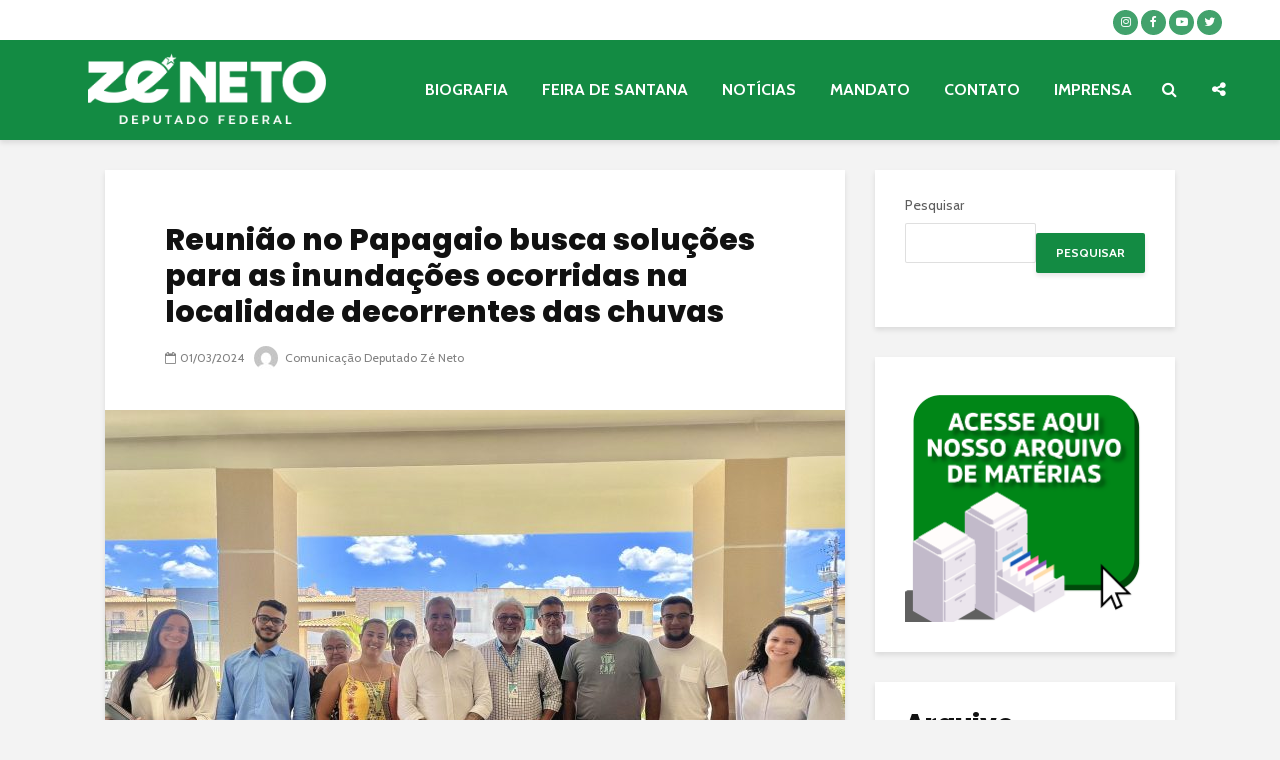

--- FILE ---
content_type: text/html; charset=UTF-8
request_url: https://www.zeneto.com.br/reuniao-no-papagaio-busca-solucoes-para-as-inundacoes-ocorridas-na-localidade-decorrentes-das-chuvas/
body_size: 76092
content:
<!DOCTYPE html>
<html lang="pt-BR" class="no-js">
<head>
	<meta charset="UTF-8">
	<meta name="viewport" content="width=device-width,initial-scale=1.0">
		<meta name='robots' content='index, follow, max-image-preview:large, max-snippet:-1, max-video-preview:-1' />
	<style>img:is([sizes="auto" i], [sizes^="auto," i]) { contain-intrinsic-size: 3000px 1500px }</style>
	
	<!-- This site is optimized with the Yoast SEO plugin v24.6 - https://yoast.com/wordpress/plugins/seo/ -->
	<title>Reunião no Papagaio busca soluções para as inundações ocorridas na localidade decorrentes das chuvas - Zé Neto - Portal Oficial</title>
	<link rel="canonical" href="https://www.zeneto.com.br/reuniao-no-papagaio-busca-solucoes-para-as-inundacoes-ocorridas-na-localidade-decorrentes-das-chuvas/" />
	<meta property="og:locale" content="pt_BR" />
	<meta property="og:type" content="article" />
	<meta property="og:title" content="Reunião no Papagaio busca soluções para as inundações ocorridas na localidade decorrentes das chuvas - Zé Neto - Portal Oficial" />
	<meta property="og:description" content="No Papagaio, o deputado federal Zé Neto esteve ouvindo os moradores do Condomínio Village, com o objetivo de encontrar uma solução para as inundações ocorridas naquela localidade decorrentes das chuvas, que inclusive, de 2020 pra cá, passaram a ocorrer com mais frequência, junto com o Superint. de Habitação da Caixa Econômica, Gilberto Bastos, e representantes [&hellip;]" />
	<meta property="og:url" content="https://www.zeneto.com.br/reuniao-no-papagaio-busca-solucoes-para-as-inundacoes-ocorridas-na-localidade-decorrentes-das-chuvas/" />
	<meta property="og:site_name" content="Zé Neto - Portal Oficial" />
	<meta property="article:published_time" content="2024-03-01T18:29:25+00:00" />
	<meta property="article:modified_time" content="2024-03-06T18:37:36+00:00" />
	<meta property="og:image" content="https://www.zeneto.com.br/wp-content/uploads/2024/03/53571720946_13912e00ef_k.jpg" />
	<meta property="og:image:width" content="2047" />
	<meta property="og:image:height" content="1536" />
	<meta property="og:image:type" content="image/jpeg" />
	<meta name="author" content="Comunicação Deputado Zé Neto" />
	<meta name="twitter:card" content="summary_large_image" />
	<meta name="twitter:label1" content="Escrito por" />
	<meta name="twitter:data1" content="Comunicação Deputado Zé Neto" />
	<meta name="twitter:label2" content="Est. tempo de leitura" />
	<meta name="twitter:data2" content="2 minutos" />
	<script type="application/ld+json" class="yoast-schema-graph">{"@context":"https://schema.org","@graph":[{"@type":"WebPage","@id":"https://www.zeneto.com.br/reuniao-no-papagaio-busca-solucoes-para-as-inundacoes-ocorridas-na-localidade-decorrentes-das-chuvas/","url":"https://www.zeneto.com.br/reuniao-no-papagaio-busca-solucoes-para-as-inundacoes-ocorridas-na-localidade-decorrentes-das-chuvas/","name":"Reunião no Papagaio busca soluções para as inundações ocorridas na localidade decorrentes das chuvas - Zé Neto - Portal Oficial","isPartOf":{"@id":"https://www.zeneto.com.br/#website"},"primaryImageOfPage":{"@id":"https://www.zeneto.com.br/reuniao-no-papagaio-busca-solucoes-para-as-inundacoes-ocorridas-na-localidade-decorrentes-das-chuvas/#primaryimage"},"image":{"@id":"https://www.zeneto.com.br/reuniao-no-papagaio-busca-solucoes-para-as-inundacoes-ocorridas-na-localidade-decorrentes-das-chuvas/#primaryimage"},"thumbnailUrl":"https://www.zeneto.com.br/wp-content/uploads/2024/03/53571720946_13912e00ef_k.jpg","datePublished":"2024-03-01T18:29:25+00:00","dateModified":"2024-03-06T18:37:36+00:00","author":{"@id":"https://www.zeneto.com.br/#/schema/person/f9604fca5aa3ca7a18de8829ddf07e50"},"breadcrumb":{"@id":"https://www.zeneto.com.br/reuniao-no-papagaio-busca-solucoes-para-as-inundacoes-ocorridas-na-localidade-decorrentes-das-chuvas/#breadcrumb"},"inLanguage":"pt-BR","potentialAction":[{"@type":"ReadAction","target":["https://www.zeneto.com.br/reuniao-no-papagaio-busca-solucoes-para-as-inundacoes-ocorridas-na-localidade-decorrentes-das-chuvas/"]}]},{"@type":"ImageObject","inLanguage":"pt-BR","@id":"https://www.zeneto.com.br/reuniao-no-papagaio-busca-solucoes-para-as-inundacoes-ocorridas-na-localidade-decorrentes-das-chuvas/#primaryimage","url":"https://www.zeneto.com.br/wp-content/uploads/2024/03/53571720946_13912e00ef_k.jpg","contentUrl":"https://www.zeneto.com.br/wp-content/uploads/2024/03/53571720946_13912e00ef_k.jpg","width":2047,"height":1536},{"@type":"BreadcrumbList","@id":"https://www.zeneto.com.br/reuniao-no-papagaio-busca-solucoes-para-as-inundacoes-ocorridas-na-localidade-decorrentes-das-chuvas/#breadcrumb","itemListElement":[{"@type":"ListItem","position":1,"name":"Início","item":"https://www.zeneto.com.br/"},{"@type":"ListItem","position":2,"name":"Reunião no Papagaio busca soluções para as inundações ocorridas na localidade decorrentes das chuvas"}]},{"@type":"WebSite","@id":"https://www.zeneto.com.br/#website","url":"https://www.zeneto.com.br/","name":"Zé Neto - Portal Oficial","description":"Com histórico de luta por diversas categorias, segmentos e causas o atual Líder do Governo Estadual na Casa das Leis, agradece a todos que ajudaram a construir e que fazem parte do projeto político.","potentialAction":[{"@type":"SearchAction","target":{"@type":"EntryPoint","urlTemplate":"https://www.zeneto.com.br/?s={search_term_string}"},"query-input":{"@type":"PropertyValueSpecification","valueRequired":true,"valueName":"search_term_string"}}],"inLanguage":"pt-BR"},{"@type":"Person","@id":"https://www.zeneto.com.br/#/schema/person/f9604fca5aa3ca7a18de8829ddf07e50","name":"Comunicação Deputado Zé Neto","image":{"@type":"ImageObject","inLanguage":"pt-BR","@id":"https://www.zeneto.com.br/#/schema/person/image/","url":"https://secure.gravatar.com/avatar/5891ec060919413e06ae4eb217d6fd36?s=96&d=mm&r=g","contentUrl":"https://secure.gravatar.com/avatar/5891ec060919413e06ae4eb217d6fd36?s=96&d=mm&r=g","caption":"Comunicação Deputado Zé Neto"},"url":"https://www.zeneto.com.br/author/comunicacao/"}]}</script>
	<!-- / Yoast SEO plugin. -->


<link rel='dns-prefetch' href='//fonts.googleapis.com' />
<link rel="alternate" type="application/rss+xml" title="Feed para Zé Neto - Portal Oficial &raquo;" href="https://www.zeneto.com.br/feed/" />
<link rel="alternate" type="application/rss+xml" title="Feed de comentários para Zé Neto - Portal Oficial &raquo;" href="https://www.zeneto.com.br/comments/feed/" />
<script type="text/javascript">
/* <![CDATA[ */
window._wpemojiSettings = {"baseUrl":"https:\/\/s.w.org\/images\/core\/emoji\/15.0.3\/72x72\/","ext":".png","svgUrl":"https:\/\/s.w.org\/images\/core\/emoji\/15.0.3\/svg\/","svgExt":".svg","source":{"concatemoji":"https:\/\/www.zeneto.com.br\/wp-includes\/js\/wp-emoji-release.min.js?ver=6.7.2"}};
/*! This file is auto-generated */
!function(i,n){var o,s,e;function c(e){try{var t={supportTests:e,timestamp:(new Date).valueOf()};sessionStorage.setItem(o,JSON.stringify(t))}catch(e){}}function p(e,t,n){e.clearRect(0,0,e.canvas.width,e.canvas.height),e.fillText(t,0,0);var t=new Uint32Array(e.getImageData(0,0,e.canvas.width,e.canvas.height).data),r=(e.clearRect(0,0,e.canvas.width,e.canvas.height),e.fillText(n,0,0),new Uint32Array(e.getImageData(0,0,e.canvas.width,e.canvas.height).data));return t.every(function(e,t){return e===r[t]})}function u(e,t,n){switch(t){case"flag":return n(e,"\ud83c\udff3\ufe0f\u200d\u26a7\ufe0f","\ud83c\udff3\ufe0f\u200b\u26a7\ufe0f")?!1:!n(e,"\ud83c\uddfa\ud83c\uddf3","\ud83c\uddfa\u200b\ud83c\uddf3")&&!n(e,"\ud83c\udff4\udb40\udc67\udb40\udc62\udb40\udc65\udb40\udc6e\udb40\udc67\udb40\udc7f","\ud83c\udff4\u200b\udb40\udc67\u200b\udb40\udc62\u200b\udb40\udc65\u200b\udb40\udc6e\u200b\udb40\udc67\u200b\udb40\udc7f");case"emoji":return!n(e,"\ud83d\udc26\u200d\u2b1b","\ud83d\udc26\u200b\u2b1b")}return!1}function f(e,t,n){var r="undefined"!=typeof WorkerGlobalScope&&self instanceof WorkerGlobalScope?new OffscreenCanvas(300,150):i.createElement("canvas"),a=r.getContext("2d",{willReadFrequently:!0}),o=(a.textBaseline="top",a.font="600 32px Arial",{});return e.forEach(function(e){o[e]=t(a,e,n)}),o}function t(e){var t=i.createElement("script");t.src=e,t.defer=!0,i.head.appendChild(t)}"undefined"!=typeof Promise&&(o="wpEmojiSettingsSupports",s=["flag","emoji"],n.supports={everything:!0,everythingExceptFlag:!0},e=new Promise(function(e){i.addEventListener("DOMContentLoaded",e,{once:!0})}),new Promise(function(t){var n=function(){try{var e=JSON.parse(sessionStorage.getItem(o));if("object"==typeof e&&"number"==typeof e.timestamp&&(new Date).valueOf()<e.timestamp+604800&&"object"==typeof e.supportTests)return e.supportTests}catch(e){}return null}();if(!n){if("undefined"!=typeof Worker&&"undefined"!=typeof OffscreenCanvas&&"undefined"!=typeof URL&&URL.createObjectURL&&"undefined"!=typeof Blob)try{var e="postMessage("+f.toString()+"("+[JSON.stringify(s),u.toString(),p.toString()].join(",")+"));",r=new Blob([e],{type:"text/javascript"}),a=new Worker(URL.createObjectURL(r),{name:"wpTestEmojiSupports"});return void(a.onmessage=function(e){c(n=e.data),a.terminate(),t(n)})}catch(e){}c(n=f(s,u,p))}t(n)}).then(function(e){for(var t in e)n.supports[t]=e[t],n.supports.everything=n.supports.everything&&n.supports[t],"flag"!==t&&(n.supports.everythingExceptFlag=n.supports.everythingExceptFlag&&n.supports[t]);n.supports.everythingExceptFlag=n.supports.everythingExceptFlag&&!n.supports.flag,n.DOMReady=!1,n.readyCallback=function(){n.DOMReady=!0}}).then(function(){return e}).then(function(){var e;n.supports.everything||(n.readyCallback(),(e=n.source||{}).concatemoji?t(e.concatemoji):e.wpemoji&&e.twemoji&&(t(e.twemoji),t(e.wpemoji)))}))}((window,document),window._wpemojiSettings);
/* ]]> */
</script>
<style id='wp-emoji-styles-inline-css' type='text/css'>

	img.wp-smiley, img.emoji {
		display: inline !important;
		border: none !important;
		box-shadow: none !important;
		height: 1em !important;
		width: 1em !important;
		margin: 0 0.07em !important;
		vertical-align: -0.1em !important;
		background: none !important;
		padding: 0 !important;
	}
</style>
<link rel='stylesheet' id='wp-block-library-css' href='https://www.zeneto.com.br/wp-includes/css/dist/block-library/style.min.css?ver=6.7.2' type='text/css' media='all' />
<style id='classic-theme-styles-inline-css' type='text/css'>
/*! This file is auto-generated */
.wp-block-button__link{color:#fff;background-color:#32373c;border-radius:9999px;box-shadow:none;text-decoration:none;padding:calc(.667em + 2px) calc(1.333em + 2px);font-size:1.125em}.wp-block-file__button{background:#32373c;color:#fff;text-decoration:none}
</style>
<style id='global-styles-inline-css' type='text/css'>
:root{--wp--preset--aspect-ratio--square: 1;--wp--preset--aspect-ratio--4-3: 4/3;--wp--preset--aspect-ratio--3-4: 3/4;--wp--preset--aspect-ratio--3-2: 3/2;--wp--preset--aspect-ratio--2-3: 2/3;--wp--preset--aspect-ratio--16-9: 16/9;--wp--preset--aspect-ratio--9-16: 9/16;--wp--preset--color--black: #000000;--wp--preset--color--cyan-bluish-gray: #abb8c3;--wp--preset--color--white: #ffffff;--wp--preset--color--pale-pink: #f78da7;--wp--preset--color--vivid-red: #cf2e2e;--wp--preset--color--luminous-vivid-orange: #ff6900;--wp--preset--color--luminous-vivid-amber: #fcb900;--wp--preset--color--light-green-cyan: #7bdcb5;--wp--preset--color--vivid-green-cyan: #00d084;--wp--preset--color--pale-cyan-blue: #8ed1fc;--wp--preset--color--vivid-cyan-blue: #0693e3;--wp--preset--color--vivid-purple: #9b51e0;--wp--preset--color--gridlove-acc: #138b43;--wp--preset--color--gridlove-meta: #818181;--wp--preset--color--gridlove-txt: #5e5e5e;--wp--preset--color--gridlove-bg: #ffffff;--wp--preset--color--gridlove-highlight-acc: #138b43;--wp--preset--color--gridlove-highlight-txt: #ffffff;--wp--preset--color--gridlove-highlight-bg: #083b5c;--wp--preset--gradient--vivid-cyan-blue-to-vivid-purple: linear-gradient(135deg,rgba(6,147,227,1) 0%,rgb(155,81,224) 100%);--wp--preset--gradient--light-green-cyan-to-vivid-green-cyan: linear-gradient(135deg,rgb(122,220,180) 0%,rgb(0,208,130) 100%);--wp--preset--gradient--luminous-vivid-amber-to-luminous-vivid-orange: linear-gradient(135deg,rgba(252,185,0,1) 0%,rgba(255,105,0,1) 100%);--wp--preset--gradient--luminous-vivid-orange-to-vivid-red: linear-gradient(135deg,rgba(255,105,0,1) 0%,rgb(207,46,46) 100%);--wp--preset--gradient--very-light-gray-to-cyan-bluish-gray: linear-gradient(135deg,rgb(238,238,238) 0%,rgb(169,184,195) 100%);--wp--preset--gradient--cool-to-warm-spectrum: linear-gradient(135deg,rgb(74,234,220) 0%,rgb(151,120,209) 20%,rgb(207,42,186) 40%,rgb(238,44,130) 60%,rgb(251,105,98) 80%,rgb(254,248,76) 100%);--wp--preset--gradient--blush-light-purple: linear-gradient(135deg,rgb(255,206,236) 0%,rgb(152,150,240) 100%);--wp--preset--gradient--blush-bordeaux: linear-gradient(135deg,rgb(254,205,165) 0%,rgb(254,45,45) 50%,rgb(107,0,62) 100%);--wp--preset--gradient--luminous-dusk: linear-gradient(135deg,rgb(255,203,112) 0%,rgb(199,81,192) 50%,rgb(65,88,208) 100%);--wp--preset--gradient--pale-ocean: linear-gradient(135deg,rgb(255,245,203) 0%,rgb(182,227,212) 50%,rgb(51,167,181) 100%);--wp--preset--gradient--electric-grass: linear-gradient(135deg,rgb(202,248,128) 0%,rgb(113,206,126) 100%);--wp--preset--gradient--midnight: linear-gradient(135deg,rgb(2,3,129) 0%,rgb(40,116,252) 100%);--wp--preset--font-size--small: 12.8px;--wp--preset--font-size--medium: 20px;--wp--preset--font-size--large: 20.8px;--wp--preset--font-size--x-large: 42px;--wp--preset--font-size--normal: 16px;--wp--preset--font-size--huge: 27.2px;--wp--preset--spacing--20: 0.44rem;--wp--preset--spacing--30: 0.67rem;--wp--preset--spacing--40: 1rem;--wp--preset--spacing--50: 1.5rem;--wp--preset--spacing--60: 2.25rem;--wp--preset--spacing--70: 3.38rem;--wp--preset--spacing--80: 5.06rem;--wp--preset--shadow--natural: 6px 6px 9px rgba(0, 0, 0, 0.2);--wp--preset--shadow--deep: 12px 12px 50px rgba(0, 0, 0, 0.4);--wp--preset--shadow--sharp: 6px 6px 0px rgba(0, 0, 0, 0.2);--wp--preset--shadow--outlined: 6px 6px 0px -3px rgba(255, 255, 255, 1), 6px 6px rgba(0, 0, 0, 1);--wp--preset--shadow--crisp: 6px 6px 0px rgba(0, 0, 0, 1);}:where(.is-layout-flex){gap: 0.5em;}:where(.is-layout-grid){gap: 0.5em;}body .is-layout-flex{display: flex;}.is-layout-flex{flex-wrap: wrap;align-items: center;}.is-layout-flex > :is(*, div){margin: 0;}body .is-layout-grid{display: grid;}.is-layout-grid > :is(*, div){margin: 0;}:where(.wp-block-columns.is-layout-flex){gap: 2em;}:where(.wp-block-columns.is-layout-grid){gap: 2em;}:where(.wp-block-post-template.is-layout-flex){gap: 1.25em;}:where(.wp-block-post-template.is-layout-grid){gap: 1.25em;}.has-black-color{color: var(--wp--preset--color--black) !important;}.has-cyan-bluish-gray-color{color: var(--wp--preset--color--cyan-bluish-gray) !important;}.has-white-color{color: var(--wp--preset--color--white) !important;}.has-pale-pink-color{color: var(--wp--preset--color--pale-pink) !important;}.has-vivid-red-color{color: var(--wp--preset--color--vivid-red) !important;}.has-luminous-vivid-orange-color{color: var(--wp--preset--color--luminous-vivid-orange) !important;}.has-luminous-vivid-amber-color{color: var(--wp--preset--color--luminous-vivid-amber) !important;}.has-light-green-cyan-color{color: var(--wp--preset--color--light-green-cyan) !important;}.has-vivid-green-cyan-color{color: var(--wp--preset--color--vivid-green-cyan) !important;}.has-pale-cyan-blue-color{color: var(--wp--preset--color--pale-cyan-blue) !important;}.has-vivid-cyan-blue-color{color: var(--wp--preset--color--vivid-cyan-blue) !important;}.has-vivid-purple-color{color: var(--wp--preset--color--vivid-purple) !important;}.has-black-background-color{background-color: var(--wp--preset--color--black) !important;}.has-cyan-bluish-gray-background-color{background-color: var(--wp--preset--color--cyan-bluish-gray) !important;}.has-white-background-color{background-color: var(--wp--preset--color--white) !important;}.has-pale-pink-background-color{background-color: var(--wp--preset--color--pale-pink) !important;}.has-vivid-red-background-color{background-color: var(--wp--preset--color--vivid-red) !important;}.has-luminous-vivid-orange-background-color{background-color: var(--wp--preset--color--luminous-vivid-orange) !important;}.has-luminous-vivid-amber-background-color{background-color: var(--wp--preset--color--luminous-vivid-amber) !important;}.has-light-green-cyan-background-color{background-color: var(--wp--preset--color--light-green-cyan) !important;}.has-vivid-green-cyan-background-color{background-color: var(--wp--preset--color--vivid-green-cyan) !important;}.has-pale-cyan-blue-background-color{background-color: var(--wp--preset--color--pale-cyan-blue) !important;}.has-vivid-cyan-blue-background-color{background-color: var(--wp--preset--color--vivid-cyan-blue) !important;}.has-vivid-purple-background-color{background-color: var(--wp--preset--color--vivid-purple) !important;}.has-black-border-color{border-color: var(--wp--preset--color--black) !important;}.has-cyan-bluish-gray-border-color{border-color: var(--wp--preset--color--cyan-bluish-gray) !important;}.has-white-border-color{border-color: var(--wp--preset--color--white) !important;}.has-pale-pink-border-color{border-color: var(--wp--preset--color--pale-pink) !important;}.has-vivid-red-border-color{border-color: var(--wp--preset--color--vivid-red) !important;}.has-luminous-vivid-orange-border-color{border-color: var(--wp--preset--color--luminous-vivid-orange) !important;}.has-luminous-vivid-amber-border-color{border-color: var(--wp--preset--color--luminous-vivid-amber) !important;}.has-light-green-cyan-border-color{border-color: var(--wp--preset--color--light-green-cyan) !important;}.has-vivid-green-cyan-border-color{border-color: var(--wp--preset--color--vivid-green-cyan) !important;}.has-pale-cyan-blue-border-color{border-color: var(--wp--preset--color--pale-cyan-blue) !important;}.has-vivid-cyan-blue-border-color{border-color: var(--wp--preset--color--vivid-cyan-blue) !important;}.has-vivid-purple-border-color{border-color: var(--wp--preset--color--vivid-purple) !important;}.has-vivid-cyan-blue-to-vivid-purple-gradient-background{background: var(--wp--preset--gradient--vivid-cyan-blue-to-vivid-purple) !important;}.has-light-green-cyan-to-vivid-green-cyan-gradient-background{background: var(--wp--preset--gradient--light-green-cyan-to-vivid-green-cyan) !important;}.has-luminous-vivid-amber-to-luminous-vivid-orange-gradient-background{background: var(--wp--preset--gradient--luminous-vivid-amber-to-luminous-vivid-orange) !important;}.has-luminous-vivid-orange-to-vivid-red-gradient-background{background: var(--wp--preset--gradient--luminous-vivid-orange-to-vivid-red) !important;}.has-very-light-gray-to-cyan-bluish-gray-gradient-background{background: var(--wp--preset--gradient--very-light-gray-to-cyan-bluish-gray) !important;}.has-cool-to-warm-spectrum-gradient-background{background: var(--wp--preset--gradient--cool-to-warm-spectrum) !important;}.has-blush-light-purple-gradient-background{background: var(--wp--preset--gradient--blush-light-purple) !important;}.has-blush-bordeaux-gradient-background{background: var(--wp--preset--gradient--blush-bordeaux) !important;}.has-luminous-dusk-gradient-background{background: var(--wp--preset--gradient--luminous-dusk) !important;}.has-pale-ocean-gradient-background{background: var(--wp--preset--gradient--pale-ocean) !important;}.has-electric-grass-gradient-background{background: var(--wp--preset--gradient--electric-grass) !important;}.has-midnight-gradient-background{background: var(--wp--preset--gradient--midnight) !important;}.has-small-font-size{font-size: var(--wp--preset--font-size--small) !important;}.has-medium-font-size{font-size: var(--wp--preset--font-size--medium) !important;}.has-large-font-size{font-size: var(--wp--preset--font-size--large) !important;}.has-x-large-font-size{font-size: var(--wp--preset--font-size--x-large) !important;}
:where(.wp-block-post-template.is-layout-flex){gap: 1.25em;}:where(.wp-block-post-template.is-layout-grid){gap: 1.25em;}
:where(.wp-block-columns.is-layout-flex){gap: 2em;}:where(.wp-block-columns.is-layout-grid){gap: 2em;}
:root :where(.wp-block-pullquote){font-size: 1.5em;line-height: 1.6;}
</style>
<link rel='stylesheet' id='gridlove-fonts-css' href='https://fonts.googleapis.com/css?family=Cabin%3A400%2C700%7CPoppins%3A400%2C800&#038;subset=latin%2Clatin-ext&#038;ver=1.9.8' type='text/css' media='all' />
<link rel='stylesheet' id='gridlove-main-css' href='https://www.zeneto.com.br/wp-content/themes/gridlove/assets/css/min.css?ver=1.9.8' type='text/css' media='all' />
<style id='gridlove-main-inline-css' type='text/css'>
body{font-size: 16px;}h1, .h1 {font-size: 30px;}h2, .h2,.col-lg-12 .gridlove-post-b .h3 {font-size: 26px;}h3, .h3 {font-size: 22px;}h4, .h4 {font-size: 20px;}h5, .h5 {font-size: 18px;}h6, .h6 {font-size: 16px;}.widget, .gridlove-header-responsive .sub-menu, .gridlove-site-header .sub-menu{font-size: 14px;}.gridlove-main-navigation {font-size: 16px;}.gridlove-post {font-size: 16px;}body{background-color: #f3f3f3;color: #5e5e5e;font-family: 'Cabin';font-weight: 400;}h1, h2, h3, h4, h5, h6,.h1, .h2, .h3, .h4, .h5, .h6,blockquote,thead td,.comment-author b,q:before,#bbpress-forums .bbp-forum-title, #bbpress-forums .bbp-topic-permalink{color: #111111;font-family: 'Poppins';font-weight: 800;}.gridlove-main-nav a,.gridlove-posts-widget a{font-family: 'Cabin';font-weight: 700;}.gridlove-header-top{background-color: #ffffff;color: #138b43;}.gridlove-header-top a{color: #138b43;}.gridlove-header-top a:hover{color: #138b43;}.gridlove-header-wrapper,.gridlove-header-middle .sub-menu,.gridlove-header-responsive,.gridlove-header-responsive .sub-menu{background-color:#138b43; }.gridlove-header-middle,.gridlove-header-middle a,.gridlove-header-responsive,.gridlove-header-responsive a{color: #ffffff;}.gridlove-header-middle a:hover,.gridlove-header-middle .gridlove-sidebar-action:hover,.gridlove-header-middle .gridlove-actions-button > span:hover,.gridlove-header-middle .current_page_item > a,.gridlove-header-middle .current_page_ancestor > a,.gridlove-header-middle .current-menu-item > a,.gridlove-header-middle .current-menu-ancestor > a,.gridlove-header-middle .gridlove-category-menu article:hover a,.gridlove-header-responsive a:hover{color: #ff4f4f;}.gridlove-header-middle .active>span,.gridlove-header-middle .gridlove-main-nav>li.menu-item-has-children:hover>a,.gridlove-header-middle .gridlove-social-icons:hover>span,.gridlove-header-responsive .active>span{background-color: rgba(255,255,255,0.05)}.gridlove-header-middle .gridlove-button-search{background-color: #ff4f4f;}.gridlove-header-middle .gridlove-search-form input{border-color: rgba(255,255,255,0.1)}.gridlove-header-middle .sub-menu,.gridlove-header-responsive .sub-menu{border-top: 1px solid rgba(255,255,255,0.05)}.gridlove-header-middle{height: 100px;}.gridlove-logo{max-height: 100px;}.gridlove-branding-bg{background:#f0233b;}.gridlove-header-responsive .gridlove-actions-button:hover >span{color:#ff4f4f;}.gridlove-sidebar-action .gridlove-bars:before,.gridlove-sidebar-action .gridlove-bars:after{background:#ffffff;}.gridlove-sidebar-action:hover .gridlove-bars:before,.gridlove-sidebar-action:hover .gridlove-bars:after{background:#ff4f4f;}.gridlove-sidebar-action .gridlove-bars{border-color: #ffffff;}.gridlove-sidebar-action:hover .gridlove-bars{border-color:#ff4f4f;}.gridlove-header-bottom .sub-menu{ background-color:#138b43;}.gridlove-header-bottom .sub-menu a{color:#ffffff;}.gridlove-header-bottom .sub-menu a:hover,.gridlove-header-bottom .gridlove-category-menu article:hover a{color:#009cff;}.gridlove-header-bottom{background-color:#ffffff;}.gridlove-header-bottom,.gridlove-header-bottom a{color: #111111;}.gridlove-header-bottom a:hover,.gridlove-header-bottom .gridlove-sidebar-action:hover,.gridlove-header-bottom .gridlove-actions-button > span:hover,.gridlove-header-bottom .current_page_item > a,.gridlove-header-bottom .current_page_ancestor > a,.gridlove-header-bottom .current-menu-item > a,.gridlove-header-bottom .current-menu-ancestor > a {color: #009cff;}.gridlove-header-bottom .active>span,.gridlove-header-bottom .gridlove-main-nav>li.menu-item-has-children:hover>a,.gridlove-header-bottom .gridlove-social-icons:hover>span{background-color: rgba(17,17,17,0.05)}.gridlove-header-bottom .gridlove-search-form input{border-color: rgba(17,17,17,0.1)}.gridlove-header-bottom,.gridlove-header-bottom .sub-menu{border-top: 1px solid rgba(17,17,17,0.07)}.gridlove-header-bottom .gridlove-button-search{background-color: #009cff;}.gridlove-header-sticky,.gridlove-header-sticky .sub-menu{background-color:#138b43; }.gridlove-header-sticky,.gridlove-header-sticky a{color: #ffffff;}.gridlove-header-sticky a:hover,.gridlove-header-sticky .gridlove-sidebar-action:hover,.gridlove-header-sticky .gridlove-actions-button > span:hover,.gridlove-header-sticky .current_page_item > a,.gridlove-header-sticky .current_page_ancestor > a,.gridlove-header-sticky .current-menu-item > a,.gridlove-header-sticky .current-menu-ancestor > a,.gridlove-header-sticky .gridlove-category-menu article:hover a{color: #ff4f4f;}.gridlove-header-sticky .active>span,.gridlove-header-sticky .gridlove-main-nav>li.menu-item-has-children:hover>a,.gridlove-header-sticky .gridlove-social-icons:hover>span{background-color: rgba(255,255,255,0.05)}.gridlove-header-sticky .gridlove-search-form input{border-color: rgba(255,255,255,0.1)}.gridlove-header-sticky .sub-menu{border-top: 1px solid rgba(255,255,255,0.05)}.gridlove-header-sticky .gridlove-button-search{background-color: #ff4f4f;}.gridlove-cover-area,.gridlove-cover{height:500px; }.gridlove-cover-area .gridlove-cover-bg img{width:1500px; }.gridlove-box,#disqus_thread{background: #ffffff;}a{color: #5e5e5e;}.entry-title a{ color: #111111;}a:hover,.comment-reply-link,#cancel-comment-reply-link,.gridlove-box .entry-title a:hover,.gridlove-posts-widget article:hover a{color: #138b43;}.entry-content p a,.widget_text a,.entry-content ul a,.entry-content ol a,.gridlove-text-module-content p a{color: #138b43; border-color: rgba(19,139,67,0.8);}.entry-content p a:hover,.widget_text a:hover,.entry-content ul a:hover,.entry-content ol a:hover,.gridlove-text-module-content p a:hover{border-bottom: 1px solid transparent;}.comment-reply-link:hover,.gallery .gallery-item a:after, .wp-block-gallery .blocks-gallery-item a:after, .entry-content a.gridlove-popup-img {color: #5e5e5e; }.gridlove-post-b .box-col-b:only-child .entry-title a,.gridlove-post-d .entry-overlay:only-child .entry-title a{color: #111111;}.gridlove-post-b .box-col-b:only-child .entry-title a:hover,.gridlove-post-d .entry-overlay:only-child .entry-title a:hover,.gridlove-content .entry-header .gridlove-breadcrumbs a,.gridlove-content .entry-header .gridlove-breadcrumbs a:hover,.module-header .gridlove-breadcrumbs a,.module-header .gridlove-breadcrumbs a:hover { color: #138b43; }.gridlove-post-b .box-col-b:only-child .meta-item,.gridlove-post-b .box-col-b:only-child .entry-meta a,.gridlove-post-b .box-col-b:only-child .entry-meta span,.gridlove-post-d .entry-overlay:only-child .meta-item,.gridlove-post-d .entry-overlay:only-child .entry-meta a,.gridlove-post-d .entry-overlay:only-child .entry-meta span {color: #818181;}.entry-meta .meta-item, .entry-meta a, .entry-meta span,.comment-metadata a{color: #818181;}blockquote{color: rgba(17,17,17,0.8);}blockquote:before{color: rgba(17,17,17,0.15);}.entry-meta a:hover{color: #111111;}.widget_tag_cloud a,.entry-tags a,.entry-content .wp-block-tag-cloud a{ background: rgba(94,94,94,0.1); color: #5e5e5e; }.submit,.gridlove-button,.mks_autor_link_wrap a,.mks_read_more a,input[type="submit"],button[type="submit"],.gridlove-cat, .gridlove-pill,.gridlove-button-search,body div.wpforms-container-full .wpforms-form input[type=submit], body div.wpforms-container-full .wpforms-form button[type=submit], body div.wpforms-container-full .wpforms-form .wpforms-page-button,.add_to_cart_button{color:#FFF;background-color: #138b43;}body div.wpforms-container-full .wpforms-form input[type=submit]:hover, body div.wpforms-container-full .wpforms-form input[type=submit]:focus, body div.wpforms-container-full .wpforms-form input[type=submit]:active, body div.wpforms-container-full .wpforms-form button[type=submit]:hover, body div.wpforms-container-full .wpforms-form button[type=submit]:focus, body div.wpforms-container-full .wpforms-form button[type=submit]:active, body div.wpforms-container-full .wpforms-form .wpforms-page-button:hover, body div.wpforms-container-full .wpforms-form .wpforms-page-button:active, body div.wpforms-container-full .wpforms-form .wpforms-page-button:focus {color:#FFF;background-color: #138b43;}.wp-block-button__link{background-color: #138b43; }.gridlove-button:hover,.add_to_cart_button:hover{color:#FFF;}.gridlove-share a:hover{background:rgba(17, 17, 17, .8);color:#FFF;}.gridlove-pill:hover,.gridlove-author-links a:hover,.entry-category a:hover{background: #111;color: #FFF;}.gridlove-cover-content .entry-category a:hover,.entry-overlay .entry-category a:hover,.gridlove-highlight .entry-category a:hover,.gridlove-box.gridlove-post-d .entry-overlay .entry-category a:hover,.gridlove-post-a .entry-category a:hover,.gridlove-highlight .gridlove-format-icon{background: #FFF;color: #111;}.gridlove-author, .gridlove-prev-next-nav,.comment .comment-respond{border-color: rgba(94,94,94,0.1);}.gridlove-load-more a,.gridlove-pagination .gridlove-next a,.gridlove-pagination .gridlove-prev a,.gridlove-pagination .next,.gridlove-pagination .prev,.gridlove-infinite-scroll a,.double-bounce1, .double-bounce2,.gridlove-link-pages > span,.module-actions ul.page-numbers span.page-numbers{color:#FFF;background-color: #138b43;}.gridlove-pagination .current{background-color:rgba(94,94,94,0.1);}.gridlove-highlight{background: #083b5c;}.gridlove-highlight,.gridlove-highlight h4,.gridlove-highlight a{color: #ffffff;}.gridlove-highlight .entry-meta .meta-item, .gridlove-highlight .entry-meta a, .gridlove-highlight .entry-meta span,.gridlove-highlight p{color: rgba(255,255,255,0.8);}.gridlove-highlight .gridlove-author-links .fa-link,.gridlove-highlight .gridlove_category_widget .gridlove-full-color li a:after{background: #138b43;}.gridlove-highlight .entry-meta a:hover{color: #ffffff;}.gridlove-highlight.gridlove-post-d .entry-image a:after{background-color: rgba(8,59,92,0.7);}.gridlove-highlight.gridlove-post-d:hover .entry-image a:after{background-color: rgba(8,59,92,0.9);}.gridlove-highlight.gridlove-post-a .entry-image:hover>a:after, .gridlove-highlight.gridlove-post-b .entry-image:hover a:after{background-color: rgba(8,59,92,0.2);}.gridlove-highlight .gridlove-slider-controls > div{background-color: rgba(255,255,255,0.1);color: #ffffff; }.gridlove-highlight .gridlove-slider-controls > div:hover{background-color: rgba(255,255,255,0.3);color: #ffffff; }.gridlove-highlight.gridlove-box .entry-title a:hover{color: #138b43;}.gridlove-highlight.widget_meta a, .gridlove-highlight.widget_recent_entries li, .gridlove-highlight.widget_recent_comments li, .gridlove-highlight.widget_nav_menu a, .gridlove-highlight.widget_archive li, .gridlove-highlight.widget_pages a{border-color: rgba(255,255,255,0.1);}.gridlove-cover-content .entry-meta .meta-item, .gridlove-cover-content .entry-meta a, .gridlove-cover-content .entry-meta span,.gridlove-cover-area .gridlove-breadcrumbs,.gridlove-cover-area .gridlove-breadcrumbs a,.gridlove-cover-area .gridlove-breadcrumbs .breadcrumb_last,body .gridlove-content .entry-overlay .gridlove-breadcrumbs {color: rgba(255, 255, 255, .8);}.gridlove-cover-content .entry-meta a:hover,.gridlove-cover-area .gridlove-breadcrumbs a:hover {color: rgba(255, 255, 255, 1);}.module-title h2,.module-title .h2{ color: #111111; }.gridlove-action-link,.gridlove-slider-controls > div,.module-actions ul.page-numbers .next.page-numbers,.module-actions ul.page-numbers .prev.page-numbers{background: rgba(17,17,17,0.1); color: #111111; }.gridlove-slider-controls > div:hover,.gridlove-action-link:hover,.module-actions ul.page-numbers .next.page-numbers:hover,.module-actions ul.page-numbers .prev.page-numbers:hover{color: #111111;background: rgba(17,17,17,0.3); }.gridlove-pn-ico,.gridlove-author-links .fa-link{background: rgba(94,94,94,0.1); color: #5e5e5e;}.gridlove-prev-next-nav a:hover .gridlove-pn-ico{background: rgba(19,139,67,1); color: #ffffff;}.widget_meta a,.widget_recent_entries li,.widget_recent_comments li,.widget_nav_menu a,.widget_archive li,.widget_pages a,.widget_categories li,.gridlove_category_widget .gridlove-count-color li,.widget_categories .children li,.widget_archiv .children li{border-color: rgba(94,94,94,0.1);}.widget_recent_entries a:hover,.menu-item-has-children.active > span,.menu-item-has-children.active > a,.gridlove-nav-widget-acordion:hover,.widget_recent_comments .recentcomments a.url:hover{color: #138b43;}.widget_recent_comments .url,.post-date,.widget_recent_comments .recentcomments,.gridlove-nav-widget-acordion,.widget_archive li,.rss-date,.widget_categories li,.widget_archive li{color:#818181;}.widget_pages .children,.widget_nav_menu .sub-menu{background:#138b43;color:#FFF;}.widget_pages .children a,.widget_nav_menu .sub-menu a,.widget_nav_menu .sub-menu span,.widget_pages .children span{color:#FFF;}.widget_tag_cloud a:hover,.entry-tags a:hover,.entry-content .wp-block-tag-cloud a:hover{background: #138b43;color:#FFF;}.gridlove-footer{background: #111111;color: #ffffff;}.gridlove-footer .widget-title{color: #ffffff;}.gridlove-footer a{color: rgba(255,255,255,0.8);}.gridlove-footer a:hover{color: #ffffff;}.gridlove-footer .widget_recent_comments .url, .gridlove-footer .post-date, .gridlove-footer .widget_recent_comments .recentcomments, .gridlove-footer .gridlove-nav-widget-acordion, .gridlove-footer .widget_archive li, .gridlove-footer .rss-date{color: rgba(255,255,255,0.8); }.gridlove-footer .widget_meta a, .gridlove-footer .widget_recent_entries li, .gridlove-footer .widget_recent_comments li, .gridlove-footer .widget_nav_menu a, .gridlove-footer .widget_archive li, .gridlove-footer .widget_pages a,.gridlove-footer table,.gridlove-footer td,.gridlove-footer th,.gridlove-footer .widget_calendar table,.gridlove-footer .widget.widget_categories select,.gridlove-footer .widget_calendar table tfoot tr td{border-color: rgba(255,255,255,0.2);}table,thead,td,th,.widget_calendar table{ border-color: rgba(94,94,94,0.1);}input[type="text"], input[type="email"],input[type="search"], input[type="url"], input[type="tel"], input[type="number"], input[type="date"], input[type="password"], select, textarea{border-color: rgba(94,94,94,0.2);}div.mejs-container .mejs-controls {background-color: rgba(94,94,94,0.1);}body .mejs-controls .mejs-time-rail .mejs-time-current{background: #138b43;}body .mejs-video.mejs-container .mejs-controls{background-color: rgba(255,255,255,0.9);}.wp-block-cover .wp-block-cover-image-text, .wp-block-cover .wp-block-cover-text, .wp-block-cover h2, .wp-block-cover-image .wp-block-cover-image-text, .wp-block-cover-image .wp-block-cover-text, .wp-block-cover-image h2{font-family: 'Poppins';font-weight: 800; }.wp-block-cover-image .wp-block-cover-image-text, .wp-block-cover-image h2{font-size: 26px;}.widget_display_replies li, .widget_display_topics li{ color:#818181; }.has-small-font-size{ font-size: 12px;}.has-large-font-size{ font-size: 20px;}.has-huge-font-size{ font-size: 25px;}@media(min-width: 1024px){.has-small-font-size{ font-size: 12px;}.has-normal-font-size{ font-size: 16px;}.has-large-font-size{ font-size: 20px;}.has-huge-font-size{ font-size: 27px;}}.has-gridlove-acc-background-color{ background-color: #138b43;}.has-gridlove-acc-color{ color: #138b43;}.has-gridlove-meta-background-color{ background-color: #818181;}.has-gridlove-meta-color{ color: #818181;}.has-gridlove-txt-background-color{ background-color: #5e5e5e;}.has-gridlove-txt-color{ color: #5e5e5e;}.has-gridlove-bg-background-color{ background-color: #ffffff;}.has-gridlove-bg-color{ color: #ffffff;}.has-gridlove-highlight-acc-background-color{ background-color: #138b43;}.has-gridlove-highlight-acc-color{ color: #138b43;}.has-gridlove-highlight-txt-background-color{ background-color: #ffffff;}.has-gridlove-highlight-txt-color{ color: #ffffff;}.has-gridlove-highlight-bg-background-color{ background-color: #083b5c;}.has-gridlove-highlight-bg-color{ color: #083b5c;}.gridlove-cats .gridlove-cat .entry-overlay-wrapper .entry-image:after, .gridlove-cat.gridlove-post-d .entry-image a:after { background-color: rgba(19,139,67,0.7); }.gridlove-cat.gridlove-post-d:hover .entry-image a:after { background-color: rgba(19,139,67,0.9); }
</style>
<link rel='stylesheet' id='meks-ads-widget-css' href='https://www.zeneto.com.br/wp-content/plugins/meks-easy-ads-widget/css/style.css?ver=2.0.9' type='text/css' media='all' />
<link rel='stylesheet' id='meks_instagram-widget-styles-css' href='https://www.zeneto.com.br/wp-content/plugins/meks-easy-instagram-widget/css/widget.css?ver=6.7.2' type='text/css' media='all' />
<script type="text/javascript" src="https://www.zeneto.com.br/wp-includes/js/jquery/jquery.min.js?ver=3.7.1" id="jquery-core-js"></script>
<script type="text/javascript" src="https://www.zeneto.com.br/wp-includes/js/jquery/jquery-migrate.min.js?ver=3.4.1" id="jquery-migrate-js"></script>
<link rel="https://api.w.org/" href="https://www.zeneto.com.br/wp-json/" /><link rel="alternate" title="JSON" type="application/json" href="https://www.zeneto.com.br/wp-json/wp/v2/posts/864" /><link rel="EditURI" type="application/rsd+xml" title="RSD" href="https://www.zeneto.com.br/xmlrpc.php?rsd" />
<meta name="generator" content="WordPress 6.7.2" />
<link rel='shortlink' href='https://www.zeneto.com.br/?p=864' />
<link rel="alternate" title="oEmbed (JSON)" type="application/json+oembed" href="https://www.zeneto.com.br/wp-json/oembed/1.0/embed?url=https%3A%2F%2Fwww.zeneto.com.br%2Freuniao-no-papagaio-busca-solucoes-para-as-inundacoes-ocorridas-na-localidade-decorrentes-das-chuvas%2F" />
<link rel="alternate" title="oEmbed (XML)" type="text/xml+oembed" href="https://www.zeneto.com.br/wp-json/oembed/1.0/embed?url=https%3A%2F%2Fwww.zeneto.com.br%2Freuniao-no-papagaio-busca-solucoes-para-as-inundacoes-ocorridas-na-localidade-decorrentes-das-chuvas%2F&#038;format=xml" />
<meta name="generator" content="Redux 4.5.6" /><link rel="icon" href="https://www.zeneto.com.br/wp-content/uploads/2025/04/ZE_-1-150x150.png" sizes="32x32" />
<link rel="icon" href="https://www.zeneto.com.br/wp-content/uploads/2025/04/ZE_-1-270x270.png" sizes="192x192" />
<link rel="apple-touch-icon" href="https://www.zeneto.com.br/wp-content/uploads/2025/04/ZE_-1-270x270.png" />
<meta name="msapplication-TileImage" content="https://www.zeneto.com.br/wp-content/uploads/2025/04/ZE_-1-270x270.png" />
</head>

<body class="post-template-default single single-post postid-864 single-format-standard wp-embed-responsive chrome gridlove-v_1_9_8">

					
			
			
		<header id="header" class="gridlove-site-header hidden-md-down  gridlove-header-shadow">
				
									<div class="gridlove-header-top">
	<div class="container">

		
		
					<div class="gridlove-slot-r">
				<li>
		<ul id="menu-menu-social" class="gridlove-soc-menu"><li id="menu-item-56" class="menu-item menu-item-type-custom menu-item-object-custom menu-item-56"><a target="_blank" href="https://www.instagram.com/depzeneto/"><span class="gridlove-social-name">Instagram</span></a></li>
<li id="menu-item-70" class="menu-item menu-item-type-custom menu-item-object-custom menu-item-70"><a target="_blank" href="https://www.facebook.com/depzeneto/"><span class="gridlove-social-name">Facebook</span></a></li>
<li id="menu-item-71" class="menu-item menu-item-type-custom menu-item-object-custom menu-item-71"><a target="_blank" href="https://www.youtube.com/channel/UCFDIOZxN4eQofqAOzhNvdkg"><span class="gridlove-social-name">Youtube</span></a></li>
<li id="menu-item-85" class="menu-item menu-item-type-custom menu-item-object-custom menu-item-85"><a target="_blank" href="https://twitter.com/depzeneto1323"><span class="gridlove-social-name">Twitter</span></a></li>
</ul></li>
 
			</div>
			</div>				
</div>				
				<div class="gridlove-header-wrapper">
    <div class="gridlove-header-1 gridlove-header-middle container">
        
        <div class="gridlove-slot-l">
            
<div class="gridlove-site-branding  ">
			<span class="site-title h1"><a href="https://www.zeneto.com.br/" rel="home"><img class="gridlove-logo" src="https://www.zeneto.com.br/wp-content/uploads/2025/04/ZE-NETO-1-1.png" alt="Zé Neto - Portal Oficial"></a></span>
	
	
</div>

        </div>

        <div class="gridlove-slot-r">
            <nav class="gridlove-main-navigation">	
				<ul id="menu-menu-principal" class="gridlove-main-nav gridlove-menu"><li id="menu-item-43" class="menu-item menu-item-type-post_type menu-item-object-page menu-item-43"><a href="https://www.zeneto.com.br/biografia/">BIOGRAFIA</a></li>
<li id="menu-item-44" class="menu-item menu-item-type-taxonomy menu-item-object-category current-post-ancestor current-menu-parent current-post-parent menu-item-44"><a href="https://www.zeneto.com.br/category/noticias/feira-de-santana/">FEIRA DE SANTANA</a></li>
<li id="menu-item-51" class="menu-item menu-item-type-taxonomy menu-item-object-category current-post-ancestor current-menu-parent current-post-parent menu-item-has-children menu-item-51"><a href="https://www.zeneto.com.br/category/noticias/">NOTÍCIAS</a>
<ul class="sub-menu">
	<li id="menu-item-73" class="menu-item menu-item-type-taxonomy menu-item-object-category menu-item-73"><a href="https://www.zeneto.com.br/category/noticias/agricultura-pecuaria/">AGRICULTURA E PECUÁRIA</a></li>
	<li id="menu-item-74" class="menu-item menu-item-type-taxonomy menu-item-object-category menu-item-74"><a href="https://www.zeneto.com.br/category/noticias/cultura/">CULTURA</a></li>
	<li id="menu-item-75" class="menu-item menu-item-type-taxonomy menu-item-object-category menu-item-75"><a href="https://www.zeneto.com.br/category/noticias/educacao/">EDUCAÇÃO</a></li>
	<li id="menu-item-76" class="menu-item menu-item-type-taxonomy menu-item-object-category current-post-ancestor current-menu-parent current-post-parent menu-item-76"><a href="https://www.zeneto.com.br/category/noticias/infraestrutura/">INFRAESTRUTURA</a></li>
	<li id="menu-item-77" class="menu-item menu-item-type-taxonomy menu-item-object-category menu-item-77"><a href="https://www.zeneto.com.br/category/noticias/saude/">SAÚDE</a></li>
</ul>
</li>
<li id="menu-item-46" class="menu-item menu-item-type-custom menu-item-object-custom menu-item-46"><a target="_blank" href="https://www.camara.leg.br/deputados/204559">MANDATO</a></li>
<li id="menu-item-52" class="menu-item menu-item-type-post_type menu-item-object-page menu-item-52"><a href="https://www.zeneto.com.br/contato/">CONTATO</a></li>
<li id="menu-item-72" class="menu-item menu-item-type-custom menu-item-object-custom menu-item-72"><a href="/imprensa">IMPRENSA</a></li>
</ul>	</nav>            	<ul class="gridlove-actions gridlove-menu">
					<li class="gridlove-actions-button gridlove-action-search">
	<span>
		<i class="fa fa-search"></i>
	</span>
	<ul class="sub-menu">
		<li>
			<form class="gridlove-search-form" action="https://www.zeneto.com.br/" method="get"><input name="s" type="text" value="" placeholder="Escreva o que procurar" /><button type="submit" class="gridlove-button-search">Buscar</button></form>		</li>
	</ul>
</li>					<li class="gridlove-actions-button gridlove-social-icons">
	<span>
		<i class="fa fa-share-alt"></i>
	</span>
	<ul class="sub-menu">
	<li>
		<ul id="menu-menu-social-1" class="gridlove-soc-menu"><li class="menu-item menu-item-type-custom menu-item-object-custom menu-item-56"><a target="_blank" href="https://www.instagram.com/depzeneto/"><span class="gridlove-social-name">Instagram</span></a></li>
<li class="menu-item menu-item-type-custom menu-item-object-custom menu-item-70"><a target="_blank" href="https://www.facebook.com/depzeneto/"><span class="gridlove-social-name">Facebook</span></a></li>
<li class="menu-item menu-item-type-custom menu-item-object-custom menu-item-71"><a target="_blank" href="https://www.youtube.com/channel/UCFDIOZxN4eQofqAOzhNvdkg"><span class="gridlove-social-name">Youtube</span></a></li>
<li class="menu-item menu-item-type-custom menu-item-object-custom menu-item-85"><a target="_blank" href="https://twitter.com/depzeneto1323"><span class="gridlove-social-name">Twitter</span></a></li>
</ul>	</li>
	</ul>
</li>
			</ul>
        </div>
        
    </div>
</div>

									
											<div id="gridlove-header-sticky" class="gridlove-header-sticky">
	<div class="container">
		
		<div class="gridlove-slot-l">
						
<div class="gridlove-site-branding  ">
			<span class="site-title h1"><a href="https://www.zeneto.com.br/" rel="home"><img class="gridlove-logo" src="https://www.zeneto.com.br/wp-content/uploads/2025/04/ZE-NETO-1-1.png" alt="Zé Neto - Portal Oficial"></a></span>
	
	
</div>

		</div>	
		<div class="gridlove-slot-c">
																<nav class="gridlove-main-navigation">				
						<ul id="menu-menu-principal-1" class="gridlove-main-nav gridlove-menu"><li class="menu-item menu-item-type-post_type menu-item-object-page menu-item-43"><a href="https://www.zeneto.com.br/biografia/">BIOGRAFIA</a></li>
<li class="menu-item menu-item-type-taxonomy menu-item-object-category current-post-ancestor current-menu-parent current-post-parent menu-item-44"><a href="https://www.zeneto.com.br/category/noticias/feira-de-santana/">FEIRA DE SANTANA</a></li>
<li class="menu-item menu-item-type-taxonomy menu-item-object-category current-post-ancestor current-menu-parent current-post-parent menu-item-has-children menu-item-51"><a href="https://www.zeneto.com.br/category/noticias/">NOTÍCIAS</a>
<ul class="sub-menu">
	<li class="menu-item menu-item-type-taxonomy menu-item-object-category menu-item-73"><a href="https://www.zeneto.com.br/category/noticias/agricultura-pecuaria/">AGRICULTURA E PECUÁRIA</a></li>
	<li class="menu-item menu-item-type-taxonomy menu-item-object-category menu-item-74"><a href="https://www.zeneto.com.br/category/noticias/cultura/">CULTURA</a></li>
	<li class="menu-item menu-item-type-taxonomy menu-item-object-category menu-item-75"><a href="https://www.zeneto.com.br/category/noticias/educacao/">EDUCAÇÃO</a></li>
	<li class="menu-item menu-item-type-taxonomy menu-item-object-category current-post-ancestor current-menu-parent current-post-parent menu-item-76"><a href="https://www.zeneto.com.br/category/noticias/infraestrutura/">INFRAESTRUTURA</a></li>
	<li class="menu-item menu-item-type-taxonomy menu-item-object-category menu-item-77"><a href="https://www.zeneto.com.br/category/noticias/saude/">SAÚDE</a></li>
</ul>
</li>
<li class="menu-item menu-item-type-custom menu-item-object-custom menu-item-46"><a target="_blank" href="https://www.camara.leg.br/deputados/204559">MANDATO</a></li>
<li class="menu-item menu-item-type-post_type menu-item-object-page menu-item-52"><a href="https://www.zeneto.com.br/contato/">CONTATO</a></li>
<li class="menu-item menu-item-type-custom menu-item-object-custom menu-item-72"><a href="/imprensa">IMPRENSA</a></li>
</ul>					</nav>
							 
		</div>
		<div class="gridlove-slot-r">
								<ul class="gridlove-actions gridlove-menu">
					<li class="gridlove-actions-button gridlove-action-search">
	<span>
		<i class="fa fa-search"></i>
	</span>
	<ul class="sub-menu">
		<li>
			<form class="gridlove-search-form" action="https://www.zeneto.com.br/" method="get"><input name="s" type="text" value="" placeholder="Escreva o que procurar" /><button type="submit" class="gridlove-button-search">Buscar</button></form>		</li>
	</ul>
</li>					<li class="gridlove-actions-button">
	<span class="gridlove-sidebar-action">
		<i class="fa fa-bars"></i>
	</span>
</li>			</ul>
			     
		</div>
	</div>
</div>										
				
		</header>

		<div id="gridlove-header-responsive" class="gridlove-header-responsive hidden-lg-up">

	<div class="container">
		
		<div class="gridlove-site-branding mini">
		<span class="site-title h1"><a href="https://www.zeneto.com.br/" rel="home"><img class="gridlove-logo-mini" src="https://www.zeneto.com.br/wp-content/uploads/2025/04/ZE-NETO-1-1.png" alt="Zé Neto - Portal Oficial"></a></span>
</div>
		<ul class="gridlove-actions gridlove-menu">

								<li class="gridlove-actions-button gridlove-action-search">
	<span>
		<i class="fa fa-search"></i>
	</span>
	<ul class="sub-menu">
		<li>
			<form class="gridlove-search-form" action="https://www.zeneto.com.br/" method="get"><input name="s" type="text" value="" placeholder="Escreva o que procurar" /><button type="submit" class="gridlove-button-search">Buscar</button></form>		</li>
	</ul>
</li>							<li class="gridlove-actions-button gridlove-social-icons">
	<span>
		<i class="fa fa-share-alt"></i>
	</span>
	<ul class="sub-menu">
	<li>
		<ul id="menu-menu-social-2" class="gridlove-soc-menu"><li class="menu-item menu-item-type-custom menu-item-object-custom menu-item-56"><a target="_blank" href="https://www.instagram.com/depzeneto/"><span class="gridlove-social-name">Instagram</span></a></li>
<li class="menu-item menu-item-type-custom menu-item-object-custom menu-item-70"><a target="_blank" href="https://www.facebook.com/depzeneto/"><span class="gridlove-social-name">Facebook</span></a></li>
<li class="menu-item menu-item-type-custom menu-item-object-custom menu-item-71"><a target="_blank" href="https://www.youtube.com/channel/UCFDIOZxN4eQofqAOzhNvdkg"><span class="gridlove-social-name">Youtube</span></a></li>
<li class="menu-item menu-item-type-custom menu-item-object-custom menu-item-85"><a target="_blank" href="https://twitter.com/depzeneto1323"><span class="gridlove-social-name">Twitter</span></a></li>
</ul>	</li>
	</ul>
</li>
				
			<li class="gridlove-actions-button">
	<span class="gridlove-sidebar-action">
		<i class="fa fa-bars"></i>
	</span>
</li>	
</ul>
	</div>

</div>

		
	




<div id="content" class="gridlove-site-content container gridlove-sidebar-right">

    <div class="row">

    	
        <div class="gridlove-content gridlove-single-layout-3">

                            
                <article id="post-864" class="gridlove-box box-vm post-864 post type-post status-publish format-standard has-post-thumbnail hentry category-destaques category-feira-de-santana category-infraestrutura category-noticias">

<div class="box-inner-p-smaller box-single">
	<div class="entry-header">
		<div class="entry-category">
	    
	    	</div>

    <h1 class="entry-title">Reunião no Papagaio busca soluções para as inundações ocorridas na localidade decorrentes das chuvas</h1>
        	<div class="entry-meta"><div class="meta-item meta-date"><span class="updated">01/03/2024</span></div><div class="meta-item meta-author"><span class="vcard author"><span class="fn"><a href="https://www.zeneto.com.br/author/comunicacao/"><img alt='' src='https://secure.gravatar.com/avatar/5891ec060919413e06ae4eb217d6fd36?s=24&#038;d=mm&#038;r=g' class='avatar avatar-24 photo' height='24' width='24' /> Comunicação Deputado Zé Neto</a></span></span></div></div>
    
</div></div>

    <div class="entry-image">
        <img width="740" height="555" src="https://www.zeneto.com.br/wp-content/uploads/2024/03/53571720946_13912e00ef_k-740x555.jpg" class="attachment-gridlove-single size-gridlove-single wp-post-image" alt="" srcset="https://www.zeneto.com.br/wp-content/uploads/2024/03/53571720946_13912e00ef_k-740x555.jpg 740w, https://www.zeneto.com.br/wp-content/uploads/2024/03/53571720946_13912e00ef_k-300x225.jpg 300w, https://www.zeneto.com.br/wp-content/uploads/2024/03/53571720946_13912e00ef_k-1024x768.jpg 1024w, https://www.zeneto.com.br/wp-content/uploads/2024/03/53571720946_13912e00ef_k-768x576.jpg 768w, https://www.zeneto.com.br/wp-content/uploads/2024/03/53571720946_13912e00ef_k-1536x1153.jpg 1536w, https://www.zeneto.com.br/wp-content/uploads/2024/03/53571720946_13912e00ef_k-370x278.jpg 370w, https://www.zeneto.com.br/wp-content/uploads/2024/03/53571720946_13912e00ef_k-270x203.jpg 270w, https://www.zeneto.com.br/wp-content/uploads/2024/03/53571720946_13912e00ef_k-570x428.jpg 570w, https://www.zeneto.com.br/wp-content/uploads/2024/03/53571720946_13912e00ef_k-80x60.jpg 80w, https://www.zeneto.com.br/wp-content/uploads/2024/03/53571720946_13912e00ef_k.jpg 2047w" sizes="(max-width: 740px) 100vw, 740px" />            </div>
 
                        
<div class="box-inner-p-bigger box-single">

    

<div class="entry-content">
    
    	    
    
<p>No Papagaio, o deputado federal Zé Neto esteve ouvindo os moradores do Condomínio Village, com o objetivo de encontrar uma solução para as inundações ocorridas naquela localidade decorrentes das chuvas, que inclusive, de 2020 pra cá, passaram a ocorrer com mais frequência, junto com o Superint. de Habitação da Caixa Econômica, Gilberto Bastos, e representantes da R Carvalho, nessa sexta (01/03), em Feira.</p>



<p>Na ocasião ficou definido que a Caixa Econômica receberá, na agência de superintendência, os moradores afetados e que tiveram prejuízos, para avançar, mais rapidamente, na utilização dos seguros requeridos pelos moradores do condomínio, com vistas a cobrir os danos causados pelas chuvas, conforme o contratado. Também ficou definido que assim que a síndica do condomínio estiver em posse do estudo sobre os fatores que geraram as inundações, haverá uma nova reunião.</p>



<p>O Village Papagaio passou por três enchentes desde 2020, duas em menos de dois meses, sendo um dos vários condomínios e residências fortemente afetados pelas chuvas. &#8220;Resultado de uma tragédia anunciada na cidade, em parte, resultado de mais de 20 anos de falta de investimentos em drenagem e conservação de canais já existentes, como problemas de canais de escoamento de água nas ruas e bairros da cidade, como sujeira, assoreamento e falta de manutenção, muito especialmente no Papagaio. O que agrava e aumenta a quantidade de alagamentos e enchentes, invadindo as casas de milhares de famílias&#8221;, declarou o parlamentar.</p>



<p>&#8220;Nosso Mandato se coloca à disposição para intermediar o diálogo entre os moradores e demais entidades, e reafirma o compromisso com o bairro e com toda Feira de Santana para ajudar a dialogar e encontrar caminhos para superação das dificuldades que nossa cidade vem sofrendo com os alagamentos. Saudar os moradores do Condomínio Village Papagaio, em nome da síndica Tayane; o Superint. de Habitação da Caixa Econômica, Gilberto Bastos; Mateus da R.Carvalho; a moradora Ana Paula, que solicitou a reunião, e o advogado Gabriel Santos de Almeida&#8221;, finalizou Zé Neto.</p>

    
    
    		    
</div>
    
    

</div>

</article>
                            

            
            
            
            
    
    
        
            <div class="gridlove-related">
                <div class="gridlove-module">

                    <div class="module-header"><div class="module-title"><h4 class="h2">Você pode gostar de ver </h4></div></div>
                                        <div class="row">
                        
                            <div class="col-lg-6 col-md-6 col-sm-12">
                                <article class="gridlove-post gridlove-post-d gridlove-box  post-1143 post type-post status-publish format-standard has-post-thumbnail hentry category-destaques category-noticias">

            <div class="entry-image">
            <a href="https://www.zeneto.com.br/ze-neto-assume-funcao-de-vice-lider-do-governo-lula-na-camara/" title="Zé Neto assume função de vice-líder do governo Lula na Câmara"><img width="370" height="300" src="https://www.zeneto.com.br/wp-content/uploads/2025/04/IMG_7587-370x300.jpg" class="attachment-gridlove-d4 size-gridlove-d4 wp-post-image" alt="" loading="lazy" /></a>
        </div>
    
    <div class="entry-overlay box-inner-p">
        <div class="box-inner-ellipsis">
            <div class="entry-category">
                
                            </div>
			
			
			
            <h2 class="entry-title h3"> <a href="https://www.zeneto.com.br/ze-neto-assume-funcao-de-vice-lider-do-governo-lula-na-camara/">Zé Neto assume função de vice-líder do governo Lula na Câmara</a></h2>                    </div>
                    <div class="entry-meta"> <div class="meta-item meta-date"><span class="updated">09/04/2025</span></div></div>
            </div>    

</article>                            </div>

                        
                            <div class="col-lg-6 col-md-6 col-sm-12">
                                <article class="gridlove-post gridlove-post-d gridlove-box  post-637 post type-post status-publish format-standard has-post-thumbnail hentry category-destaques category-feira-de-santana category-noticias">

            <div class="entry-image">
            <a href="https://www.zeneto.com.br/por-emenda-de-ze-neto-cabucu-bom-jesus-e-regiao-de-saubara-recebem-nova-base-movel-da-policia-militar/" title="Por emenda de Zé Neto, Cabuçu, Bom Jesus e região de Saubara recebem nova Base Móvel da Polícia Militar"><img width="370" height="300" src="https://www.zeneto.com.br/wp-content/uploads/2023/12/WhatsApp-Image-2023-12-18-at-10.47.58-370x300.jpeg" class="attachment-gridlove-d4 size-gridlove-d4 wp-post-image" alt="" loading="lazy" /></a>
        </div>
    
    <div class="entry-overlay box-inner-p">
        <div class="box-inner-ellipsis">
            <div class="entry-category">
                
                            </div>
			
			
			
            <h2 class="entry-title h3"> <a href="https://www.zeneto.com.br/por-emenda-de-ze-neto-cabucu-bom-jesus-e-regiao-de-saubara-recebem-nova-base-movel-da-policia-militar/">Por emenda de Zé Neto, Cabuçu, Bom Jesus e região de Saubara recebem nova Base Móvel da Polícia Militar</a></h2>                    </div>
                    <div class="entry-meta"> <div class="meta-item meta-date"><span class="updated">17/12/2023</span></div></div>
            </div>    

</article>                            </div>

                        
                            <div class="col-lg-6 col-md-6 col-sm-12">
                                <article class="gridlove-post gridlove-post-d gridlove-box  post-1249 post type-post status-publish format-standard has-post-thumbnail hentry category-noticias">

            <div class="entry-image">
            <a href="https://www.zeneto.com.br/ze-neto-cumpre-agenda-institucional-na-china-sobre-inovacao-e-tecnologia/" title="Zé Neto cumpre agenda institucional na China sobre inovação e tecnologia"><img width="370" height="300" src="https://www.zeneto.com.br/wp-content/uploads/2025/12/WhatsApp-Image-2025-12-29-at-10.12.20-370x300.jpeg" class="attachment-gridlove-d4 size-gridlove-d4 wp-post-image" alt="" loading="lazy" /></a>
        </div>
    
    <div class="entry-overlay box-inner-p">
        <div class="box-inner-ellipsis">
            <div class="entry-category">
                
                            </div>
			
			
			
            <h2 class="entry-title h3"> <a href="https://www.zeneto.com.br/ze-neto-cumpre-agenda-institucional-na-china-sobre-inovacao-e-tecnologia/">Zé Neto cumpre agenda institucional na China sobre inovação e tecnologia</a></h2>                    </div>
                    <div class="entry-meta"> <div class="meta-item meta-date"><span class="updated">06/12/2025</span></div></div>
            </div>    

</article>                            </div>

                        
                            <div class="col-lg-6 col-md-6 col-sm-12">
                                <article class="gridlove-post gridlove-post-d gridlove-box  post-1245 post type-post status-publish format-standard has-post-thumbnail hentry category-noticias">

            <div class="entry-image">
            <a href="https://www.zeneto.com.br/idealizada-por-ze-neto-e-cdl-3a-missao-brasilia-celebrou-192-anos-de-feira-levando-pautas-da-cidade-para-lula-jeronimo-ministros-e-congresso/" title="Idealizada por Zé Neto e CDL, 3ª Missão Brasília celebrou 192 anos de Feira levando pautas da cidade para Lula, Jerônimo, ministros e Congresso"><img width="370" height="300" src="https://www.zeneto.com.br/wp-content/uploads/2025/11/WhatsApp-Image-2025-09-25-at-12.06.45-e1763063885264-370x300.jpeg" class="attachment-gridlove-d4 size-gridlove-d4 wp-post-image" alt="" loading="lazy" /></a>
        </div>
    
    <div class="entry-overlay box-inner-p">
        <div class="box-inner-ellipsis">
            <div class="entry-category">
                
                            </div>
			
			
			
            <h2 class="entry-title h3"> <a href="https://www.zeneto.com.br/idealizada-por-ze-neto-e-cdl-3a-missao-brasilia-celebrou-192-anos-de-feira-levando-pautas-da-cidade-para-lula-jeronimo-ministros-e-congresso/">Idealizada por Zé Neto e CDL, 3ª Missão Brasília celebrou 192 anos de Feira levando pautas da cidade para Lula, Jerônimo, ministros e Congresso</a></h2>                    </div>
                    <div class="entry-meta"> <div class="meta-item meta-date"><span class="updated">16/09/2025</span></div></div>
            </div>    

</article>                            </div>

                        
                            <div class="col-lg-6 col-md-6 col-sm-12">
                                <article class="gridlove-post gridlove-post-d gridlove-box  post-1242 post type-post status-publish format-standard has-post-thumbnail hentry category-noticias">

            <div class="entry-image">
            <a href="https://www.zeneto.com.br/ze-neto-assume-coordenacao-da-rede-global-de-parlamentares-do-banco-mundial-no-brasil/" title="Zé Neto assume coordenação da Rede Global de Parlamentares do Banco Mundial no Brasil"><img width="370" height="300" src="https://www.zeneto.com.br/wp-content/uploads/2025/11/WhatsApp-Image-2025-09-25-at-12.05.32-370x300.jpeg" class="attachment-gridlove-d4 size-gridlove-d4 wp-post-image" alt="" loading="lazy" /></a>
        </div>
    
    <div class="entry-overlay box-inner-p">
        <div class="box-inner-ellipsis">
            <div class="entry-category">
                
                            </div>
			
			
			
            <h2 class="entry-title h3"> <a href="https://www.zeneto.com.br/ze-neto-assume-coordenacao-da-rede-global-de-parlamentares-do-banco-mundial-no-brasil/">Zé Neto assume coordenação da Rede Global de Parlamentares do Banco Mundial no Brasil</a></h2>                    </div>
                    <div class="entry-meta"> <div class="meta-item meta-date"><span class="updated">09/09/2025</span></div></div>
            </div>    

</article>                            </div>

                        
                            <div class="col-lg-6 col-md-6 col-sm-12">
                                <article class="gridlove-post gridlove-post-d gridlove-box  post-1239 post type-post status-publish format-standard has-post-thumbnail hentry category-noticias">

            <div class="entry-image">
            <a href="https://www.zeneto.com.br/ideia-de-crianca-feirense-vira-projeto-de-lei-de-ze-neto-que-garante-auxilio-para-maes-de-gemeos-trigemeos-ou-mais/" title="Ideia de criança feirense vira projeto de lei de Zé Neto que garante auxílio para mães de gêmeos, trigêmeos ou mais"><img width="370" height="300" src="https://www.zeneto.com.br/wp-content/uploads/2025/11/WhatsApp-Image-2025-09-25-at-12.05.07-370x300.jpeg" class="attachment-gridlove-d4 size-gridlove-d4 wp-post-image" alt="" loading="lazy" /></a>
        </div>
    
    <div class="entry-overlay box-inner-p">
        <div class="box-inner-ellipsis">
            <div class="entry-category">
                
                            </div>
			
			
			
            <h2 class="entry-title h3"> <a href="https://www.zeneto.com.br/ideia-de-crianca-feirense-vira-projeto-de-lei-de-ze-neto-que-garante-auxilio-para-maes-de-gemeos-trigemeos-ou-mais/">Ideia de criança feirense vira projeto de lei de Zé Neto que garante auxílio para mães de gêmeos, trigêmeos ou mais</a></h2>                    </div>
                    <div class="entry-meta"> <div class="meta-item meta-date"><span class="updated">27/08/2025</span></div></div>
            </div>    

</article>                            </div>

                                            </div>
                </div>
            </div>

        
        
    

        </div>

        

	<div class="gridlove-sidebar">

						<div id="block-2" class="widget gridlove-box widget_block widget_search"><form role="search" method="get" action="https://www.zeneto.com.br/" class="wp-block-search__button-outside wp-block-search__text-button wp-block-search"    ><label class="wp-block-search__label" for="wp-block-search__input-1" >Pesquisar</label><div class="wp-block-search__inside-wrapper " ><input class="wp-block-search__input" id="wp-block-search__input-1" placeholder="" value="" type="search" name="s" required /><button aria-label="Pesquisar" class="wp-block-search__button wp-element-button" type="submit" >Pesquisar</button></div></form></div><div id="custom_html-6" class="widget_text widget gridlove-box widget_custom_html"><div class="textwidget custom-html-widget"><a href="https://site.zeneto.com.br" target="_blank"><img src="https://www.zeneto.com.br/wp-content/uploads/2023/09/banner-arquivo-de-materias-quadrado.png"></a></div></div>		
						<div class="gridlove-sticky-sidebar">
					<div id="block-5" class="widget gridlove-box widget_block"><div class="wp-block-group"><div class="wp-block-group__inner-container is-layout-flow wp-block-group-is-layout-flow"><h2 class="wp-block-heading">Arquivo</h2><ul class="wp-block-archives-list wp-block-archives">	<li><a href='https://www.zeneto.com.br/2025/12/'>dezembro 2025</a></li>
	<li><a href='https://www.zeneto.com.br/2025/09/'>setembro 2025</a></li>
	<li><a href='https://www.zeneto.com.br/2025/08/'>agosto 2025</a></li>
	<li><a href='https://www.zeneto.com.br/2025/07/'>julho 2025</a></li>
	<li><a href='https://www.zeneto.com.br/2025/06/'>junho 2025</a></li>
	<li><a href='https://www.zeneto.com.br/2025/05/'>maio 2025</a></li>
	<li><a href='https://www.zeneto.com.br/2025/04/'>abril 2025</a></li>
	<li><a href='https://www.zeneto.com.br/2025/03/'>março 2025</a></li>
	<li><a href='https://www.zeneto.com.br/2025/02/'>fevereiro 2025</a></li>
	<li><a href='https://www.zeneto.com.br/2025/01/'>janeiro 2025</a></li>
	<li><a href='https://www.zeneto.com.br/2024/07/'>julho 2024</a></li>
	<li><a href='https://www.zeneto.com.br/2024/06/'>junho 2024</a></li>
	<li><a href='https://www.zeneto.com.br/2024/05/'>maio 2024</a></li>
	<li><a href='https://www.zeneto.com.br/2024/04/'>abril 2024</a></li>
	<li><a href='https://www.zeneto.com.br/2024/03/'>março 2024</a></li>
	<li><a href='https://www.zeneto.com.br/2024/02/'>fevereiro 2024</a></li>
	<li><a href='https://www.zeneto.com.br/2024/01/'>janeiro 2024</a></li>
	<li><a href='https://www.zeneto.com.br/2023/12/'>dezembro 2023</a></li>
	<li><a href='https://www.zeneto.com.br/2023/09/'>setembro 2023</a></li>
	<li><a href='https://www.zeneto.com.br/2023/08/'>agosto 2023</a></li>
	<li><a href='https://www.zeneto.com.br/2023/07/'>julho 2023</a></li>
	<li><a href='https://www.zeneto.com.br/2023/06/'>junho 2023</a></li>
	<li><a href='https://www.zeneto.com.br/2023/03/'>março 2023</a></li>
	<li><a href='https://www.zeneto.com.br/2023/02/'>fevereiro 2023</a></li>
	<li><a href='https://www.zeneto.com.br/2023/01/'>janeiro 2023</a></li>
	<li><a href='https://www.zeneto.com.br/2022/12/'>dezembro 2022</a></li>
	<li><a href='https://www.zeneto.com.br/2022/11/'>novembro 2022</a></li>
	<li><a href='https://www.zeneto.com.br/2022/05/'>maio 2022</a></li>
	<li><a href='https://www.zeneto.com.br/2022/04/'>abril 2022</a></li>
	<li><a href='https://www.zeneto.com.br/2022/03/'>março 2022</a></li>
	<li><a href='https://www.zeneto.com.br/2022/02/'>fevereiro 2022</a></li>
	<li><a href='https://www.zeneto.com.br/2022/01/'>janeiro 2022</a></li>
	<li><a href='https://www.zeneto.com.br/2021/12/'>dezembro 2021</a></li>
	<li><a href='https://www.zeneto.com.br/2021/11/'>novembro 2021</a></li>
	<li><a href='https://www.zeneto.com.br/2021/10/'>outubro 2021</a></li>
	<li><a href='https://www.zeneto.com.br/2021/09/'>setembro 2021</a></li>
	<li><a href='https://www.zeneto.com.br/2021/07/'>julho 2021</a></li>
	<li><a href='https://www.zeneto.com.br/2021/06/'>junho 2021</a></li>
	<li><a href='https://www.zeneto.com.br/2021/05/'>maio 2021</a></li>
	<li><a href='https://www.zeneto.com.br/2021/04/'>abril 2021</a></li>
	<li><a href='https://www.zeneto.com.br/2021/03/'>março 2021</a></li>
	<li><a href='https://www.zeneto.com.br/2021/02/'>fevereiro 2021</a></li>
	<li><a href='https://www.zeneto.com.br/2021/01/'>janeiro 2021</a></li>
</ul></div></div></div>				</div>
		
	</div>

    </div>
        
</div>




	
	
	<div id="footer" class="gridlove-footer">

		
				<div class="container">
					<div class="row">
						
													<div class="col-lg-3 col-md-6 col-sm-12">
																	<div id="media_image-2" class="widget widget_media_image"><a href="/"><img width="300" height="125" src="https://www.zeneto.com.br/wp-content/uploads/2025/04/logo-sem-bg.png" class="image wp-image-1151  attachment-full size-full" alt="" style="max-width: 100%; height: auto;" decoding="async" loading="lazy" srcset="https://www.zeneto.com.br/wp-content/uploads/2025/04/logo-sem-bg.png 300w, https://www.zeneto.com.br/wp-content/uploads/2025/04/logo-sem-bg-270x113.png 270w" sizes="auto, (max-width: 300px) 100vw, 300px" /></a></div><div id="custom_html-5" class="widget_text widget widget_custom_html"><div class="textwidget custom-html-widget"></div></div>															</div>
													<div class="col-lg-3 col-md-6 col-sm-12">
																	<div id="custom_html-3" class="widget_text widget widget_custom_html"><h4 class="widget-title">Gabinete Feira de Santana</h4><div class="textwidget custom-html-widget">Rua Domingos Barbosa de Araujo, nº 333 - Kalilândia CEP 44001-208 Tel: (75) 3223-2728

</div></div>															</div>
													<div class="col-lg-3 col-md-6 col-sm-12">
																	<div id="custom_html-4" class="widget_text widget widget_custom_html"><h4 class="widget-title">Gabinete Salvador</h4><div class="textwidget custom-html-widget">Av. Luís Viana Filho, 6462 Ed. Manhattan/Wall Street East, Torre B, Sala 215 - Paralela - CEP 41730-101 - Tel: (71) 3055-1323</div></div>															</div>
													<div class="col-lg-3 col-md-6 col-sm-12">
																	<div id="custom_html-2" class="widget_text widget widget_custom_html"><h4 class="widget-title">Gabinete Brasília</h4><div class="textwidget custom-html-widget">1ª Avenida, nº 130 - C.A.B. Prédio Nelson David Ribeiro Gabinete 207 - CEP 41745-001 - Tel: (71) 3115.7133</div></div>															</div>
						
					</div>
				</div>

		
		
				<div class="gridlove-copyright">
					<div class="container">
						<p style="text-align: center"><span style="text-align: center">Todos os direitos reservados © 2026.</span><br style="text-align: center" /><span style="text-align: center">Desenvolvido pela </span><a style="text-align: center" href="https://viax.com.br" target="_blank" rel="noopener">Via X Soluções Digitais</a></p>					</div>
				</div>

		
	</div>



<div class="gridlove-sidebar-action-wrapper">

	<span class="gridlove-action-close"><i class="fa fa-times" aria-hidden="true"></i></span>

	<div class="gridlove-sidebar-action-inside">

		<div class="hidden-lg-up widget gridlove-box widget_nav_menu">
					<ul id="menu-menu-principal-2" class="gridlove-mobile-menu"><li class="menu-item menu-item-type-post_type menu-item-object-page menu-item-43"><a href="https://www.zeneto.com.br/biografia/">BIOGRAFIA</a></li>
<li class="menu-item menu-item-type-taxonomy menu-item-object-category current-post-ancestor current-menu-parent current-post-parent menu-item-44"><a href="https://www.zeneto.com.br/category/noticias/feira-de-santana/">FEIRA DE SANTANA</a></li>
<li class="menu-item menu-item-type-taxonomy menu-item-object-category current-post-ancestor current-menu-parent current-post-parent menu-item-has-children menu-item-51"><a href="https://www.zeneto.com.br/category/noticias/">NOTÍCIAS</a>
<ul class="sub-menu">
	<li class="menu-item menu-item-type-taxonomy menu-item-object-category menu-item-73"><a href="https://www.zeneto.com.br/category/noticias/agricultura-pecuaria/">AGRICULTURA E PECUÁRIA</a></li>
	<li class="menu-item menu-item-type-taxonomy menu-item-object-category menu-item-74"><a href="https://www.zeneto.com.br/category/noticias/cultura/">CULTURA</a></li>
	<li class="menu-item menu-item-type-taxonomy menu-item-object-category menu-item-75"><a href="https://www.zeneto.com.br/category/noticias/educacao/">EDUCAÇÃO</a></li>
	<li class="menu-item menu-item-type-taxonomy menu-item-object-category current-post-ancestor current-menu-parent current-post-parent menu-item-76"><a href="https://www.zeneto.com.br/category/noticias/infraestrutura/">INFRAESTRUTURA</a></li>
	<li class="menu-item menu-item-type-taxonomy menu-item-object-category menu-item-77"><a href="https://www.zeneto.com.br/category/noticias/saude/">SAÚDE</a></li>
</ul>
</li>
<li class="menu-item menu-item-type-custom menu-item-object-custom menu-item-46"><a target="_blank" href="https://www.camara.leg.br/deputados/204559">MANDATO</a></li>
<li class="menu-item menu-item-type-post_type menu-item-object-page menu-item-52"><a href="https://www.zeneto.com.br/contato/">CONTATO</a></li>
<li class="menu-item menu-item-type-custom menu-item-object-custom menu-item-72"><a href="/imprensa">IMPRENSA</a></li>
</ul>		</div>

		

	</div>

</div>

<div class="gridlove-sidebar-action-overlay"></div>
<script type="text/javascript">/* <![CDATA[ */ jQuery(document).ready( function() { jQuery.post( "https://www.zeneto.com.br/wp-admin/admin-ajax.php", { action : "entry_views", _ajax_nonce : "18bc2067c0", post_id : 864 } ); } ); /* ]]> */</script>
<script type="text/javascript" src="https://www.zeneto.com.br/wp-includes/js/imagesloaded.min.js?ver=5.0.0" id="imagesloaded-js"></script>
<script type="text/javascript" src="https://www.zeneto.com.br/wp-includes/js/masonry.min.js?ver=4.2.2" id="masonry-js"></script>
<script type="text/javascript" src="https://www.zeneto.com.br/wp-includes/js/jquery/jquery.masonry.min.js?ver=3.1.2b" id="jquery-masonry-js"></script>
<script type="text/javascript" id="gridlove-main-js-extra">
/* <![CDATA[ */
var gridlove_js_settings = {"rtl_mode":"","header_sticky":"1","header_sticky_offset":"100","header_sticky_up":"","logo":"https:\/\/www.zeneto.com.br\/wp-content\/uploads\/2025\/04\/ZE-NETO-1-1.png","logo_retina":"https:\/\/www.zeneto.com.br\/wp-content\/uploads\/2025\/04\/ZE-NETO-1-1.png","logo_mini":"https:\/\/www.zeneto.com.br\/wp-content\/uploads\/2025\/04\/ZE-NETO-1-1.png","logo_mini_retina":"https:\/\/www.zeneto.com.br\/wp-content\/uploads\/2025\/04\/ZE-NETO-1-1.png","gridlove_gallery":"1","responsive_secondary_nav":"","responsive_more_link":"","responsive_social_nav":"1"};
/* ]]> */
</script>
<script type="text/javascript" src="https://www.zeneto.com.br/wp-content/themes/gridlove/assets/js/min.js?ver=1.9.8" id="gridlove-main-js"></script>
</body>

</html>

<!-- Page supported by LiteSpeed Cache 6.5.4 on 2026-01-18 00:29:59 -->